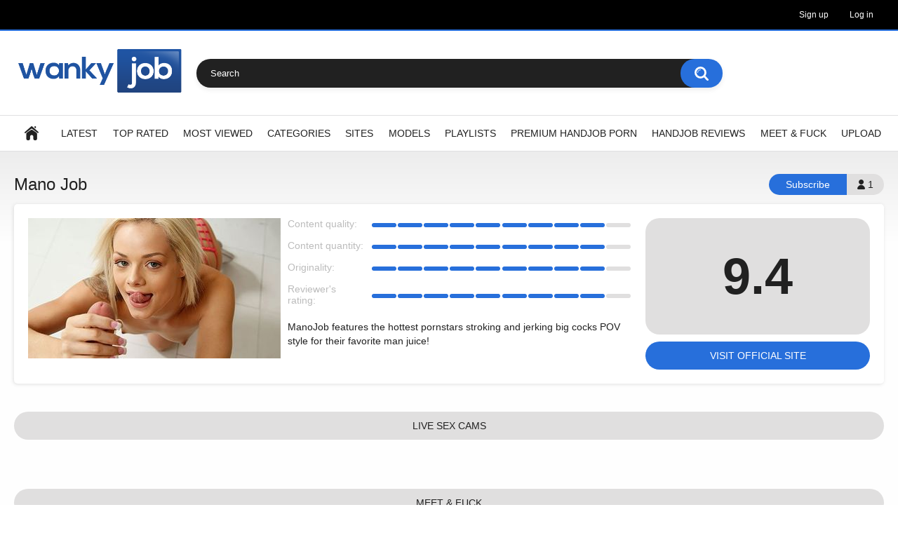

--- FILE ---
content_type: text/html; charset=utf-8
request_url: https://wankyjob.com/sites/mano-job/
body_size: 11828
content:
<!DOCTYPE html>
<html lang="en">
<head>
<!-- Google tag (gtag.js) -->
<script async src="https://www.googletagmanager.com/gtag/js?id=G-Y291FW9TFG"></script>
<script>
  window.dataLayer = window.dataLayer || [];
  function gtag(){dataLayer.push(arguments);}
  gtag('js', new Date());

  gtag('config', 'G-Y291FW9TFG');
</script>

	<title>Videos from Mano Job</title>
	<meta http-equiv="Content-Type" content="text/html; charset=utf-8"/>
	<meta name="description" content="ManoJob features the hottest pornstars stroking and jerking big cocks POV style for their favorite man juice!"/>
	<meta name="keywords" content="handjob porn, wanking videos"/>
	<meta name="viewport" content="width=device-width, initial-scale=1">

	<link rel="icon" href="https://wankyjob.com/favicon.ico" type="image/x-icon">
	<link rel="shortcut icon" href="https://wankyjob.com/favicon.ico" type="image/x-icon">

			<link href="https://wankyjob.com/static/styles/all-responsive-white.css?v=7.5" rel="stylesheet" type="text/css"/>
		<link href="https://wankyjob.com/static/styles/jquery.fancybox-white.css?v=7.5" rel="stylesheet" type="text/css"/>
	
	<script>
		var pageContext = {
															loginUrl: 'https://wankyjob.com/login-required/'
		};
	</script>

			<link href="https://wankyjob.com/rss/sites/mano-job/" rel="alternate" type="application/rss+xml"/>
				<link href="https://wankyjob.com/sites/mano-job/" rel="canonical"/>
	
			</head>
<body>

<div class="top-links">
	<div class="center-hold">
							<div class="member-links">
				<ul>
											<li><a data-href="https://wankyjob.com/signup/" data-fancybox="ajax">Sign up</a></li>
						<li><a data-href="https://wankyjob.com/login/" data-fancybox="ajax" id="login">Log in</a></li>
									</ul>
			</div>
			</div>
</div>
<div class="container">
	<div class="header">
		<div class="logo">
			<a href="https://wankyjob.com/"><img src="https://wankyjob.com/static/images/wankyjob-logo.png" width="250" height="80" alt="WankyJob"></a>
		</div>
		<div class="social-bookmarks">
					</div>
		<div class="search">
			<form id="search_form" action="https://wankyjob.com/search/" method="get" data-url="https://wankyjob.com/search/%QUERY%/">
				<span class="search-button">Search</span>
				<div class="search-text"><input type="text" name="q" placeholder="Search" value=""/></div>
			</form>
		</div>
	</div>
	<nav>
		<div class="navigation">
			<button class="button">
				<span class="icon">
					<span class="ico-bar"></span>
					<span class="ico-bar"></span>
					<span class="ico-bar"></span>
				</span>
			</button>
						<ul class="primary">
				<li >
					<a href="https://wankyjob.com/" id="item1">Home</a>
				</li>
				<li >
					<a href="https://wankyjob.com/latest-updates/" id="item2">Latest</a>
				</li>
				<li >
					<a href="https://wankyjob.com/top-rated/" id="item3">Top Rated</a>
				</li>
				<li >
					<a href="https://wankyjob.com/most-popular/" id="item4">Most Viewed</a>
				</li>
													<li >
						<a href="https://wankyjob.com/categories/" id="item6">Categories</a>
					</li>
													<li >
						<a href="https://wankyjob.com/sites/" id="item7">Sites</a>
					</li>
													<li >
						<a href="https://wankyjob.com/models/" id="item8">Models</a>
					</li>
													<li >
						<a href="https://wankyjob.com/playlists/" id="item9">Playlists</a>
					</li>
								                    <li >
                        <a href="https://mblop.com/premium-handjob-porn/" id="item11" target="_blank">Premium Handjob Porn</a>
                    </li>
                    <li>
                        <a href="https://handjobsinreview.com/" id="item12" target="_blank">Handjob Reviews</a>
                    </li>
					<li>
                        <a href="https://gotofuck.com/" id="item12" target="_blank">Meet & Fuck</a>
                    </li>
															<li class="highlight ">
															<a data-href="https://wankyjob.com/login-required/" data-fancybox="ajax">Upload</a>
													</li>
												</ul>
			<ul class="secondary">
							</ul>
		</div>
	</nav>
<div class="content">
	<div class="main-content">
				<div class="main-container">
							<div class="headline">
	<h2>Mano Job</h2>
			<div class="button-info">1</div>
					<a href="https://wankyjob.com/login-required/" data-fancybox="ajax" class="button"><span>Subscribe</span></a>
			</div>
<div class="block-channel">
	<div class="img">
		<a href="https://wankyjob.com/link/mano-job/" target="_blank">
							<img class="thumb" src="https://wankyjob.com/contents/content_sources/4/s2_00033121.jpg" alt="Mano Job">
					</a>
	</div>
	<div class="channel-rating">
				<strong>9.4</strong>
		<a href="https://wankyjob.com/link/mano-job/" target="_blank">Visit Official Site</a>
	</div>
	<div class="channel-info">
		<ul class="channel-list">
			<li>
				<span class="name">Content quality:</span>
				<div class="rating">
																<span class="full"></span>
											<span class="full"></span>
											<span class="full"></span>
											<span class="full"></span>
											<span class="full"></span>
											<span class="full"></span>
											<span class="full"></span>
											<span class="full"></span>
											<span class="full"></span>
											<span ></span>
									</div>
			</li>
			<li>
				<span class="name">Content quantity:</span>
				<div class="rating">
																<span class="full"></span>
											<span class="full"></span>
											<span class="full"></span>
											<span class="full"></span>
											<span class="full"></span>
											<span class="full"></span>
											<span class="full"></span>
											<span class="full"></span>
											<span class="full"></span>
											<span ></span>
									</div>
			</li>
			<li>
				<span class="name">Originality:</span>
				<div class="rating">
																<span class="full"></span>
											<span class="full"></span>
											<span class="full"></span>
											<span class="full"></span>
											<span class="full"></span>
											<span class="full"></span>
											<span class="full"></span>
											<span class="full"></span>
											<span class="full"></span>
											<span ></span>
									</div>
			</li>
			<li>
				<span class="name">Reviewer's rating:</span>
				<div class="rating">
																<span class="full"></span>
											<span class="full"></span>
											<span class="full"></span>
											<span class="full"></span>
											<span class="full"></span>
											<span class="full"></span>
											<span class="full"></span>
											<span class="full"></span>
											<span class="full"></span>
											<span ></span>
									</div>
			</li>
		</ul>
		<div class="desc" title="ManoJob features the hottest pornstars stroking and jerking big cocks POV style for their favorite man juice!">ManoJob features the hottest pornstars stroking and jerking big cocks POV style for their favorite man juice!</div>
	</div>
</div>
						<div id="list_videos_common_videos_list">
				
			    <div class="box tags-cloud">
        <a href="https://peppercams.com/" class="all" target="_blank">Live Sex Cams</a>
    </div>
     <div class="box tags-cloud">
        <a href="https://gotofuck.com/" class="all" target="_blank">Meet & Fuck</a>
    </div>
	<div class="headline">
		<h1>			New Videos from Mano Job		</h1>
		
																		<div class="sort">
						<span class="icon type-sort"></span>
						<strong>Latest</strong>
						<ul id="list_videos_common_videos_list_sort_list">
																																							<li>
										<a data-action="ajax" data-container-id="list_videos_common_videos_list_sort_list" data-block-id="list_videos_common_videos_list" data-parameters="sort_by:video_viewed">Most Viewed</a>
									</li>
																																<li>
										<a data-action="ajax" data-container-id="list_videos_common_videos_list_sort_list" data-block-id="list_videos_common_videos_list" data-parameters="sort_by:rating">Top Rated</a>
									</li>
																																<li>
										<a data-action="ajax" data-container-id="list_videos_common_videos_list_sort_list" data-block-id="list_videos_common_videos_list" data-parameters="sort_by:duration">Longest</a>
									</li>
																																<li>
										<a data-action="ajax" data-container-id="list_videos_common_videos_list_sort_list" data-block-id="list_videos_common_videos_list" data-parameters="sort_by:most_commented">Most Commented</a>
									</li>
																																<li>
										<a data-action="ajax" data-container-id="list_videos_common_videos_list_sort_list" data-block-id="list_videos_common_videos_list" data-parameters="sort_by:most_favourited">Most Favourited</a>
									</li>
																					</ul>
					</div>
				
										</div>

<div class="box">
	<div class="list-videos">
		<div class="margin-fix" id="list_videos_common_videos_list_items">
															<div class="item  ">
						<a href="https://wankyjob.com/videos/6751/melanie-marie-worships-and-drains-a-dick-for-an-extra-credit/" title="Melanie Marie Worships And Drains A Dick For An Extra Credit" data-rt="1:2c8d63ec93028cf593fa06c9ab7db742:0:6751:1:">
							<div class="img">
																	<img class="thumb lazy-load" src="[data-uri]" data-original="https://wankyjob.com/contents/videos_screenshots/6000/6751/320x180/1.jpg"  alt="Melanie Marie Worships And Drains A Dick For An Extra Credit" data-cnt="5" data-preview="https://wankyjob.com/get_file/1/3c25030caf1c4a6b4f839de981de4f3f73e75f4777/6000/6751/6751.mp4/"  width="320" height="180"/>
																																																						<span class="ico-fav-0 " title="Add to Favourites" data-fav-video-id="6751" data-fav-type="0"></span>
																					<span class="ico-fav-1 " title="Watch Later" data-fav-video-id="6751" data-fav-type="1"></span>
																																			<span class="is-hd">HD</span>							</div>
							<strong class="title">
																	Melanie Marie Worships And Drains A Dick For An Extra Credit
															</strong>
							<div class="wrap">
								<div class="duration">15:16</div>

																								<div class="rating positive">
									100%
								</div>
							</div>
							<div class="wrap">
																								<div class="added"><em>5 days ago</em></div>
								<div class="views">24 623</div>
							</div>
						</a>
											</div>
									<div class="item  ">
						<a href="https://wankyjob.com/videos/6744/dani-diaz-drops-on-her-knees-and-worships-her-teachers-meat/" title="Dani Diaz Drops On Her Knees And Worships Her Teachers Meat" data-rt="2:2c8d63ec93028cf593fa06c9ab7db742:0:6744:1:">
							<div class="img">
																	<img class="thumb lazy-load" src="[data-uri]" data-original="https://wankyjob.com/contents/videos_screenshots/6000/6744/320x180/1.jpg"  alt="Dani Diaz Drops On Her Knees And Worships Her Teachers Meat" data-cnt="5" data-preview="https://wankyjob.com/get_file/1/dc9bf9da789263af42b1a7f51c51932b4d8ac9bbbd/6000/6744/6744.mp4/"  width="320" height="180"/>
																																																						<span class="ico-fav-0 " title="Add to Favourites" data-fav-video-id="6744" data-fav-type="0"></span>
																					<span class="ico-fav-1 " title="Watch Later" data-fav-video-id="6744" data-fav-type="1"></span>
																																			<span class="is-hd">HD</span>							</div>
							<strong class="title">
																	Dani Diaz Drops On Her Knees And Worships Her Teachers Meat
															</strong>
							<div class="wrap">
								<div class="duration">15:16</div>

																								<div class="rating positive">
									100%
								</div>
							</div>
							<div class="wrap">
																								<div class="added"><em>5 days ago</em></div>
								<div class="views">17 752</div>
							</div>
						</a>
											</div>
									<div class="item  ">
						<a href="https://wankyjob.com/videos/6729/petite-kallie-taylors-hands-and-pussy-tease-make-me-cum-fast/" title="Petite Kallie Taylors Hands And Pussy Tease Make Me Cum Fast" data-rt="3:2c8d63ec93028cf593fa06c9ab7db742:0:6729:1:">
							<div class="img">
																	<img class="thumb lazy-load" src="[data-uri]" data-original="https://wankyjob.com/contents/videos_screenshots/6000/6729/320x180/1.jpg"  alt="Petite Kallie Taylors Hands And Pussy Tease Make Me Cum Fast" data-cnt="5" data-preview="https://wankyjob.com/get_file/1/3277df610624fb7376b8bf72761ae914cec3ded671/6000/6729/6729.mp4/"  width="320" height="180"/>
																																																						<span class="ico-fav-0 " title="Add to Favourites" data-fav-video-id="6729" data-fav-type="0"></span>
																					<span class="ico-fav-1 " title="Watch Later" data-fav-video-id="6729" data-fav-type="1"></span>
																																			<span class="is-hd">HD</span>							</div>
							<strong class="title">
																	Petite Kallie Taylors Hands And Pussy Tease Make Me Cum Fast
															</strong>
							<div class="wrap">
								<div class="duration">15:16</div>

																								<div class="rating positive">
									100%
								</div>
							</div>
							<div class="wrap">
																								<div class="added"><em>1 week ago</em></div>
								<div class="views">8 107</div>
							</div>
						</a>
											</div>
									<div class="item  ">
						<a href="https://wankyjob.com/videos/6702/compilation-of-busty-babes-draining-my-juicy-cock-with-their-soft-hands/" title="Compilation Of Busty Babes Draining My Juicy Cock With Their Soft Hands" data-rt="4:2c8d63ec93028cf593fa06c9ab7db742:0:6702:1:">
							<div class="img">
																	<img class="thumb lazy-load" src="[data-uri]" data-original="https://wankyjob.com/contents/videos_screenshots/6000/6702/320x180/1.jpg"  alt="Compilation Of Busty Babes Draining My Juicy Cock With Their Soft Hands" data-cnt="5" data-preview="https://wankyjob.com/get_file/1/b5eb4426b49c0fef23cdd66b335d26d69cddaa7204/6000/6702/6702.mp4/"  width="320" height="180"/>
																																																						<span class="ico-fav-0 " title="Add to Favourites" data-fav-video-id="6702" data-fav-type="0"></span>
																					<span class="ico-fav-1 " title="Watch Later" data-fav-video-id="6702" data-fav-type="1"></span>
																																			<span class="is-hd">HD</span>							</div>
							<strong class="title">
																	Compilation Of Busty Babes Draining My Juicy Cock With Their Soft Hands
															</strong>
							<div class="wrap">
								<div class="duration">15:01</div>

																								<div class="rating positive">
									100%
								</div>
							</div>
							<div class="wrap">
																								<div class="added"><em>1 week ago</em></div>
								<div class="views">12 571</div>
							</div>
						</a>
											</div>
									<div class="item  ">
						<a href="https://wankyjob.com/videos/6673/ava-davis-turns-her-shy-persona-into-a-seductive-adventure/" title="Ava Davis Turns Her Shy Persona Into A Seductive Adventure" data-rt="5:2c8d63ec93028cf593fa06c9ab7db742:0:6673:1:">
							<div class="img">
																	<img class="thumb lazy-load" src="[data-uri]" data-original="https://wankyjob.com/contents/videos_screenshots/6000/6673/320x180/1.jpg"  alt="Ava Davis Turns Her Shy Persona Into A Seductive Adventure" data-cnt="5" data-preview="https://wankyjob.com/get_file/1/632b813b1c1aaf62c49c9da96337e0af3fa932299c/6000/6673/6673.mp4/"  width="320" height="180"/>
																																																						<span class="ico-fav-0 " title="Add to Favourites" data-fav-video-id="6673" data-fav-type="0"></span>
																					<span class="ico-fav-1 " title="Watch Later" data-fav-video-id="6673" data-fav-type="1"></span>
																																			<span class="is-hd">HD</span>							</div>
							<strong class="title">
																	Ava Davis Turns Her Shy Persona Into A Seductive Adventure
															</strong>
							<div class="wrap">
								<div class="duration">15:16</div>

																								<div class="rating positive">
									100%
								</div>
							</div>
							<div class="wrap">
																								<div class="added"><em>1 week ago</em></div>
								<div class="views">4 593</div>
							</div>
						</a>
											</div>
									<div class="item  ">
						<a href="https://wankyjob.com/videos/6672/nurse-gal-ritchies-frustration-turns-into-very-intimate-cure/" title="Nurse Gal Ritchies Frustration Turns Into Very Intimate Cure" data-rt="6:2c8d63ec93028cf593fa06c9ab7db742:0:6672:1:">
							<div class="img">
																	<img class="thumb lazy-load" src="[data-uri]" data-original="https://wankyjob.com/contents/videos_screenshots/6000/6672/320x180/1.jpg"  alt="Nurse Gal Ritchies Frustration Turns Into Very Intimate Cure" data-cnt="5" data-preview="https://wankyjob.com/get_file/1/57a7922d5a4f2b359187e3203a6cba1b0fd5407ce4/6000/6672/6672.mp4/"  width="320" height="180"/>
																																																						<span class="ico-fav-0 " title="Add to Favourites" data-fav-video-id="6672" data-fav-type="0"></span>
																					<span class="ico-fav-1 " title="Watch Later" data-fav-video-id="6672" data-fav-type="1"></span>
																																			<span class="is-hd">HD</span>							</div>
							<strong class="title">
																	Nurse Gal Ritchies Frustration Turns Into Very Intimate Cure
															</strong>
							<div class="wrap">
								<div class="duration">15:16</div>

																								<div class="rating positive">
									100%
								</div>
							</div>
							<div class="wrap">
																								<div class="added"><em>1 week ago</em></div>
								<div class="views">9 176</div>
							</div>
						</a>
											</div>
									<div class="item  ">
						<a href="https://wankyjob.com/videos/6671/compilation-of-babes-pleasuring-cock-with-their-hands-and-tits/" title="Compilation Of Babes Pleasuring Cock With Their Hands And Tits" data-rt="7:2c8d63ec93028cf593fa06c9ab7db742:0:6671:1:">
							<div class="img">
																	<img class="thumb lazy-load" src="[data-uri]" data-original="https://wankyjob.com/contents/videos_screenshots/6000/6671/320x180/1.jpg"  alt="Compilation Of Babes Pleasuring Cock With Their Hands And Tits" data-cnt="5" data-preview="https://wankyjob.com/get_file/1/79da6636725eb43969d8b5788ba2d38b88e9290102/6000/6671/6671.mp4/"  width="320" height="180"/>
																																																						<span class="ico-fav-0 " title="Add to Favourites" data-fav-video-id="6671" data-fav-type="0"></span>
																					<span class="ico-fav-1 " title="Watch Later" data-fav-video-id="6671" data-fav-type="1"></span>
																																			<span class="is-hd">HD</span>							</div>
							<strong class="title">
																	Compilation Of Babes Pleasuring Cock With Their Hands And Tits
															</strong>
							<div class="wrap">
								<div class="duration">15:01</div>

																								<div class="rating positive">
									100%
								</div>
							</div>
							<div class="wrap">
																								<div class="added"><em>1 week ago</em></div>
								<div class="views">1 351</div>
							</div>
						</a>
											</div>
									<div class="item  ">
						<a href="https://wankyjob.com/videos/6695/coco-lovelock-confesses-desire-and-turns-up-the-heat-at-home/" title="Coco Lovelock Confesses Desire And Turns Up The Heat At Home" data-rt="8:2c8d63ec93028cf593fa06c9ab7db742:0:6695:1:">
							<div class="img">
																	<img class="thumb lazy-load" src="[data-uri]" data-original="https://wankyjob.com/contents/videos_screenshots/6000/6695/320x180/1.jpg"  alt="Coco Lovelock Confesses Desire And Turns Up The Heat At Home" data-cnt="5" data-preview="https://wankyjob.com/get_file/1/cad10ac15de4f5c5d74340d46ffa371aac8d359595/6000/6695/6695.mp4/"  width="320" height="180"/>
																																																						<span class="ico-fav-0 " title="Add to Favourites" data-fav-video-id="6695" data-fav-type="0"></span>
																					<span class="ico-fav-1 " title="Watch Later" data-fav-video-id="6695" data-fav-type="1"></span>
																																			<span class="is-hd">HD</span>							</div>
							<strong class="title">
																	Coco Lovelock Confesses Desire And Turns Up The Heat At Home
															</strong>
							<div class="wrap">
								<div class="duration">15:16</div>

																								<div class="rating positive">
									100%
								</div>
							</div>
							<div class="wrap">
																								<div class="added"><em>1 week ago</em></div>
								<div class="views">14 607</div>
							</div>
						</a>
											</div>
									<div class="item  ">
						<a href="https://wankyjob.com/videos/6696/milf-india-summer-uses-her-hands-to-milk-my-throbbing-cock/" title="MILF India Summer Uses Her Hands To Milk My Throbbing Cock" data-rt="9:2c8d63ec93028cf593fa06c9ab7db742:0:6696:1:">
							<div class="img">
																	<img class="thumb lazy-load" src="[data-uri]" data-original="https://wankyjob.com/contents/videos_screenshots/6000/6696/320x180/1.jpg"  alt="MILF India Summer Uses Her Hands To Milk My Throbbing Cock" data-cnt="5" data-preview="https://wankyjob.com/get_file/1/ce7a929c46baf7e637e4a46b484ff9a2f46d338fc7/6000/6696/6696.mp4/"  width="320" height="180"/>
																																																						<span class="ico-fav-0 " title="Add to Favourites" data-fav-video-id="6696" data-fav-type="0"></span>
																					<span class="ico-fav-1 " title="Watch Later" data-fav-video-id="6696" data-fav-type="1"></span>
																																			<span class="is-hd">HD</span>							</div>
							<strong class="title">
																	MILF India Summer Uses Her Hands To Milk My Throbbing Cock
															</strong>
							<div class="wrap">
								<div class="duration">15:16</div>

																								<div class="rating positive">
									100%
								</div>
							</div>
							<div class="wrap">
																								<div class="added"><em>1 week ago</em></div>
								<div class="views">6 199</div>
							</div>
						</a>
											</div>
									<div class="item  ">
						<a href="https://wankyjob.com/videos/6666/my-big-cock-erupts-oozing-cream-after-angel-windell-warmed-it/" title="My Big Cock Erupts Oozing Cream After Angel Windell Warmed It" data-rt="10:2c8d63ec93028cf593fa06c9ab7db742:0:6666:1:">
							<div class="img">
																	<img class="thumb lazy-load" src="[data-uri]" data-original="https://wankyjob.com/contents/videos_screenshots/6000/6666/320x180/1.jpg"  alt="My Big Cock Erupts Oozing Cream After Angel Windell Warmed It" data-cnt="5" data-preview="https://wankyjob.com/get_file/1/3f50ffa0df7b7ad43a96e887266c50fc97493367b1/6000/6666/6666.mp4/"  width="320" height="180"/>
																																																						<span class="ico-fav-0 " title="Add to Favourites" data-fav-video-id="6666" data-fav-type="0"></span>
																					<span class="ico-fav-1 " title="Watch Later" data-fav-video-id="6666" data-fav-type="1"></span>
																																			<span class="is-hd">HD</span>							</div>
							<strong class="title">
																	My Big Cock Erupts Oozing Cream After Angel Windell Warmed It
															</strong>
							<div class="wrap">
								<div class="duration">15:16</div>

																								<div class="rating positive">
									100%
								</div>
							</div>
							<div class="wrap">
																								<div class="added"><em>1 week ago</em></div>
								<div class="views">10 091</div>
							</div>
						</a>
											</div>
									<div class="item  ">
						<a href="https://wankyjob.com/videos/6660/tattooed-babe-scarlett-pain-gives-her-lover-a-nice-wank/" title="Tattooed Babe Scarlett Pain Gives Her Lover A Nice Wank" data-rt="11:2c8d63ec93028cf593fa06c9ab7db742:0:6660:1:">
							<div class="img">
																	<img class="thumb lazy-load" src="[data-uri]" data-original="https://wankyjob.com/contents/videos_screenshots/6000/6660/320x180/1.jpg"  alt="Tattooed Babe Scarlett Pain Gives Her Lover A Nice Wank" data-cnt="5" data-preview="https://wankyjob.com/get_file/1/5fd6a91639530258f735cd3a8c78eca99053d1e0f3/6000/6660/6660.mp4/"  width="320" height="180"/>
																																																						<span class="ico-fav-0 " title="Add to Favourites" data-fav-video-id="6660" data-fav-type="0"></span>
																					<span class="ico-fav-1 " title="Watch Later" data-fav-video-id="6660" data-fav-type="1"></span>
																																			<span class="is-hd">HD</span>							</div>
							<strong class="title">
																	Tattooed Babe Scarlett Pain Gives Her Lover A Nice Wank
															</strong>
							<div class="wrap">
								<div class="duration">15:16</div>

																								<div class="rating positive">
									100%
								</div>
							</div>
							<div class="wrap">
																								<div class="added"><em>1 week ago</em></div>
								<div class="views">3 383</div>
							</div>
						</a>
											</div>
									<div class="item  ">
						<a href="https://wankyjob.com/videos/6665/compilation-of-seductive-cock-teasing-and-erotic-fun-actions/" title="Compilation Of Seductive Cock Teasing And Erotic Fun Actions" data-rt="12:2c8d63ec93028cf593fa06c9ab7db742:0:6665:1:">
							<div class="img">
																	<img class="thumb lazy-load" src="[data-uri]" data-original="https://wankyjob.com/contents/videos_screenshots/6000/6665/320x180/1.jpg"  alt="Compilation Of Seductive Cock Teasing And Erotic Fun Actions" data-cnt="5" data-preview="https://wankyjob.com/get_file/1/e619f99fc9b368663e163012fd5c27f00a51a17635/6000/6665/6665.mp4/"  width="320" height="180"/>
																																																						<span class="ico-fav-0 " title="Add to Favourites" data-fav-video-id="6665" data-fav-type="0"></span>
																					<span class="ico-fav-1 " title="Watch Later" data-fav-video-id="6665" data-fav-type="1"></span>
																																			<span class="is-hd">HD</span>							</div>
							<strong class="title">
																	Compilation Of Seductive Cock Teasing And Erotic Fun Actions
															</strong>
							<div class="wrap">
								<div class="duration">15:01</div>

																								<div class="rating positive">
									100%
								</div>
							</div>
							<div class="wrap">
																								<div class="added"><em>1 week ago</em></div>
								<div class="views">6 977</div>
							</div>
						</a>
											</div>
									<div class="item  ">
						<a href="https://wankyjob.com/videos/6635/karma-rx-introduces-leda-lotharia-to-her-wild-slutty-side/" title="Karma Rx Introduces Leda Lotharia To Her Wild Slutty Side" data-rt="13:2c8d63ec93028cf593fa06c9ab7db742:0:6635:1:">
							<div class="img">
																	<img class="thumb lazy-load" src="[data-uri]" data-original="https://wankyjob.com/contents/videos_screenshots/6000/6635/320x180/1.jpg"  alt="Karma Rx Introduces Leda Lotharia To Her Wild Slutty Side" data-cnt="5" data-preview="https://wankyjob.com/get_file/1/7f068d76f213e135e81c837df5ea1d70b10beafb14/6000/6635/6635.mp4/"  width="320" height="180"/>
																																																						<span class="ico-fav-0 " title="Add to Favourites" data-fav-video-id="6635" data-fav-type="0"></span>
																					<span class="ico-fav-1 " title="Watch Later" data-fav-video-id="6635" data-fav-type="1"></span>
																																			<span class="is-hd">HD</span>							</div>
							<strong class="title">
																	Karma Rx Introduces Leda Lotharia To Her Wild Slutty Side
															</strong>
							<div class="wrap">
								<div class="duration">15:16</div>

																								<div class="rating positive">
									100%
								</div>
							</div>
							<div class="wrap">
																								<div class="added"><em>1 week ago</em></div>
								<div class="views">1 096</div>
							</div>
						</a>
											</div>
									<div class="item  ">
						<a href="https://wankyjob.com/videos/6639/troublemaker-gracie-gates-disciplined-by-her-hot-stepdaddy/" title="Troublemaker Gracie Gates Disciplined By Her Hot Stepdaddy" data-rt="14:2c8d63ec93028cf593fa06c9ab7db742:0:6639:1:">
							<div class="img">
																	<img class="thumb lazy-load" src="[data-uri]" data-original="https://wankyjob.com/contents/videos_screenshots/6000/6639/320x180/1.jpg"  alt="Troublemaker Gracie Gates Disciplined By Her Hot Stepdaddy" data-cnt="5" data-preview="https://wankyjob.com/get_file/1/8ad6fe64424002cceee060a165aecb6e14d33c922a/6000/6639/6639.mp4/"  width="320" height="180"/>
																																																						<span class="ico-fav-0 " title="Add to Favourites" data-fav-video-id="6639" data-fav-type="0"></span>
																					<span class="ico-fav-1 " title="Watch Later" data-fav-video-id="6639" data-fav-type="1"></span>
																																			<span class="is-hd">HD</span>							</div>
							<strong class="title">
																	Troublemaker Gracie Gates Disciplined By Her Hot Stepdaddy
															</strong>
							<div class="wrap">
								<div class="duration">15:16</div>

																								<div class="rating positive">
									100%
								</div>
							</div>
							<div class="wrap">
																								<div class="added"><em>1 week ago</em></div>
								<div class="views">1 955</div>
							</div>
						</a>
											</div>
									<div class="item  ">
						<a href="https://wankyjob.com/videos/6658/octavia-red-exposes-her-dark-desire-and-flaunts-her-teasing-tits/" title="Octavia Red Exposes Her Dark Desire And Flaunts Her Teasing Tits" data-rt="15:2c8d63ec93028cf593fa06c9ab7db742:0:6658:1:">
							<div class="img">
																	<img class="thumb lazy-load" src="[data-uri]" data-original="https://wankyjob.com/contents/videos_screenshots/6000/6658/320x180/1.jpg"  alt="Octavia Red Exposes Her Dark Desire And Flaunts Her Teasing Tits" data-cnt="5" data-preview="https://wankyjob.com/get_file/1/bb9343f1211bfdc06f5b5df48fee94a9f748357b62/6000/6658/6658.mp4/"  width="320" height="180"/>
																																																						<span class="ico-fav-0 " title="Add to Favourites" data-fav-video-id="6658" data-fav-type="0"></span>
																					<span class="ico-fav-1 " title="Watch Later" data-fav-video-id="6658" data-fav-type="1"></span>
																																			<span class="is-hd">HD</span>							</div>
							<strong class="title">
																	Octavia Red Exposes Her Dark Desire And Flaunts Her Teasing Tits
															</strong>
							<div class="wrap">
								<div class="duration">15:16</div>

																								<div class="rating positive">
									100%
								</div>
							</div>
							<div class="wrap">
																								<div class="added"><em>1 week ago</em></div>
								<div class="views">7 513</div>
							</div>
						</a>
											</div>
									<div class="item  ">
						<a href="https://wankyjob.com/videos/6641/hottie-kimmy-kimm-seduces-her-hot-teacher-for-a-fun-messy-sesh/" title="Hottie Kimmy Kimm Seduces Her Hot Teacher For A Fun Messy Sesh" data-rt="16:2c8d63ec93028cf593fa06c9ab7db742:0:6641:1:">
							<div class="img">
																	<img class="thumb lazy-load" src="[data-uri]" data-original="https://wankyjob.com/contents/videos_screenshots/6000/6641/320x180/1.jpg"  alt="Hottie Kimmy Kimm Seduces Her Hot Teacher For A Fun Messy Sesh" data-cnt="5" data-preview="https://wankyjob.com/get_file/1/811951bfa690efa9d2b9372b33fbba2b3c0a502ad9/6000/6641/6641.mp4/"  width="320" height="180"/>
																																																						<span class="ico-fav-0 " title="Add to Favourites" data-fav-video-id="6641" data-fav-type="0"></span>
																					<span class="ico-fav-1 " title="Watch Later" data-fav-video-id="6641" data-fav-type="1"></span>
																																			<span class="is-hd">HD</span>							</div>
							<strong class="title">
																	Hottie Kimmy Kimm Seduces Her Hot Teacher For A Fun Messy Sesh
															</strong>
							<div class="wrap">
								<div class="duration">15:15</div>

																								<div class="rating positive">
									100%
								</div>
							</div>
							<div class="wrap">
																								<div class="added"><em>1 week ago</em></div>
								<div class="views">2 715</div>
							</div>
						</a>
											</div>
									<div class="item  ">
						<a href="https://wankyjob.com/videos/6640/asia-rivera-tease-plays-and-takes-you-in-total-control/" title="Asia Rivera Tease Plays And Takes You In Total Control" data-rt="17:2c8d63ec93028cf593fa06c9ab7db742:0:6640:1:">
							<div class="img">
																	<img class="thumb lazy-load" src="[data-uri]" data-original="https://wankyjob.com/contents/videos_screenshots/6000/6640/320x180/1.jpg"  alt="Asia Rivera Tease Plays And Takes You In Total Control" data-cnt="5" data-preview="https://wankyjob.com/get_file/1/ff33cf613b4857cb2a58878f4d7a98c7d5879ba7a5/6000/6640/6640.mp4/"  width="320" height="180"/>
																																																						<span class="ico-fav-0 " title="Add to Favourites" data-fav-video-id="6640" data-fav-type="0"></span>
																					<span class="ico-fav-1 " title="Watch Later" data-fav-video-id="6640" data-fav-type="1"></span>
																																			<span class="is-hd">HD</span>							</div>
							<strong class="title">
																	Asia Rivera Tease Plays And Takes You In Total Control
															</strong>
							<div class="wrap">
								<div class="duration">15:16</div>

																								<div class="rating positive">
									100%
								</div>
							</div>
							<div class="wrap">
																								<div class="added"><em>1 week ago</em></div>
								<div class="views">1 474</div>
							</div>
						</a>
											</div>
									<div class="item  ">
						<a href="https://wankyjob.com/videos/6637/rebecca-vanguard-goes-all-out-on-her-flirty-afternoon-routine/" title="Rebecca Vanguard Goes All Out On Her Flirty Afternoon Routine" data-rt="18:2c8d63ec93028cf593fa06c9ab7db742:0:6637:1:">
							<div class="img">
																	<img class="thumb lazy-load" src="[data-uri]" data-original="https://wankyjob.com/contents/videos_screenshots/6000/6637/320x180/1.jpg"  alt="Rebecca Vanguard Goes All Out On Her Flirty Afternoon Routine" data-cnt="5" data-preview="https://wankyjob.com/get_file/1/8ce069fda88754a004a1de6ac0f3ed238d1caa5b62/6000/6637/6637.mp4/"  width="320" height="180"/>
																																																						<span class="ico-fav-0 " title="Add to Favourites" data-fav-video-id="6637" data-fav-type="0"></span>
																					<span class="ico-fav-1 " title="Watch Later" data-fav-video-id="6637" data-fav-type="1"></span>
																																			<span class="is-hd">HD</span>							</div>
							<strong class="title">
																	Rebecca Vanguard Goes All Out On Her Flirty Afternoon Routine
															</strong>
							<div class="wrap">
								<div class="duration">15:16</div>

																								<div class="rating positive">
									100%
								</div>
							</div>
							<div class="wrap">
																								<div class="added"><em>1 week ago</em></div>
								<div class="views">460</div>
							</div>
						</a>
											</div>
									<div class="item  ">
						<a href="https://wankyjob.com/videos/6634/dr-natasha-nice-helps-you-tackle-your-temptations-the-sexy-way/" title="Dr Natasha Nice Helps You Tackle Your Temptations The Sexy Way" data-rt="19:2c8d63ec93028cf593fa06c9ab7db742:0:6634:1:">
							<div class="img">
																	<img class="thumb lazy-load" src="[data-uri]" data-original="https://wankyjob.com/contents/videos_screenshots/6000/6634/320x180/1.jpg"  alt="Dr Natasha Nice Helps You Tackle Your Temptations The Sexy Way" data-cnt="5" data-preview="https://wankyjob.com/get_file/1/ffecc9153f6c88265bb35a44c9c2eda8e3919628ef/6000/6634/6634.mp4/"  width="320" height="180"/>
																																																						<span class="ico-fav-0 " title="Add to Favourites" data-fav-video-id="6634" data-fav-type="0"></span>
																					<span class="ico-fav-1 " title="Watch Later" data-fav-video-id="6634" data-fav-type="1"></span>
																																			<span class="is-hd">HD</span>							</div>
							<strong class="title">
																	Dr Natasha Nice Helps You Tackle Your Temptations The Sexy Way
															</strong>
							<div class="wrap">
								<div class="duration">15:16</div>

																								<div class="rating positive">
									100%
								</div>
							</div>
							<div class="wrap">
																								<div class="added"><em>1 week ago</em></div>
								<div class="views">5 721</div>
							</div>
						</a>
											</div>
									<div class="item  ">
						<a href="https://wankyjob.com/videos/6636/annie-archer-wanks-in-front-of-her-favorite-therapist/" title="Annie Archer Wanks In Front Of Her Favorite Therapist" data-rt="20:2c8d63ec93028cf593fa06c9ab7db742:0:6636:1:">
							<div class="img">
																	<img class="thumb lazy-load" src="[data-uri]" data-original="https://wankyjob.com/contents/videos_screenshots/6000/6636/320x180/1.jpg"  alt="Annie Archer Wanks In Front Of Her Favorite Therapist" data-cnt="5" data-preview="https://wankyjob.com/get_file/1/19b094742df61c0bdd4c23922d1ea0ec41c9653652/6000/6636/6636.mp4/"  width="320" height="180"/>
																																																						<span class="ico-fav-0 " title="Add to Favourites" data-fav-video-id="6636" data-fav-type="0"></span>
																					<span class="ico-fav-1 " title="Watch Later" data-fav-video-id="6636" data-fav-type="1"></span>
																																			<span class="is-hd">HD</span>							</div>
							<strong class="title">
																	Annie Archer Wanks In Front Of Her Favorite Therapist
															</strong>
							<div class="wrap">
								<div class="duration">15:16</div>

																								<div class="rating positive">
									100%
								</div>
							</div>
							<div class="wrap">
																								<div class="added"><em>1 week ago</em></div>
								<div class="views">587</div>
							</div>
						</a>
											</div>
									<div class="item  ">
						<a href="https://wankyjob.com/videos/6638/lana-smalls-encounter-with-an-older-heartthrob-professor/" title="Lana Smalls Encounter With An Older Heartthrob Professor" data-rt="21:2c8d63ec93028cf593fa06c9ab7db742:0:6638:1:">
							<div class="img">
																	<img class="thumb lazy-load" src="[data-uri]" data-original="https://wankyjob.com/contents/videos_screenshots/6000/6638/320x180/1.jpg"  alt="Lana Smalls Encounter With An Older Heartthrob Professor" data-cnt="5" data-preview="https://wankyjob.com/get_file/1/7441e50411b61e2637a6f63da1f59ccec1756e9d10/6000/6638/6638.mp4/"  width="320" height="180"/>
																																																						<span class="ico-fav-0 " title="Add to Favourites" data-fav-video-id="6638" data-fav-type="0"></span>
																					<span class="ico-fav-1 " title="Watch Later" data-fav-video-id="6638" data-fav-type="1"></span>
																																			<span class="is-hd">HD</span>							</div>
							<strong class="title">
																	Lana Smalls Encounter With An Older Heartthrob Professor
															</strong>
							<div class="wrap">
								<div class="duration">15:16</div>

																								<div class="rating positive">
									100%
								</div>
							</div>
							<div class="wrap">
																								<div class="added"><em>1 week ago</em></div>
								<div class="views">1 562</div>
							</div>
						</a>
											</div>
									<div class="item  ">
						<a href="https://wankyjob.com/videos/6632/nurse-riley-nixon-and-charlie-forde-make-appointments-heated/" title="Nurse Riley Nixon And Charlie Forde Make Appointments Heated" data-rt="22:2c8d63ec93028cf593fa06c9ab7db742:0:6632:1:">
							<div class="img">
																	<img class="thumb lazy-load" src="[data-uri]" data-original="https://wankyjob.com/contents/videos_screenshots/6000/6632/320x180/1.jpg"  alt="Nurse Riley Nixon And Charlie Forde Make Appointments Heated" data-cnt="5" data-preview="https://wankyjob.com/get_file/1/2c0a201683a9a954728495a50de3082743632b370e/6000/6632/6632.mp4/"  width="320" height="180"/>
																																																						<span class="ico-fav-0 " title="Add to Favourites" data-fav-video-id="6632" data-fav-type="0"></span>
																					<span class="ico-fav-1 " title="Watch Later" data-fav-video-id="6632" data-fav-type="1"></span>
																																			<span class="is-hd">HD</span>							</div>
							<strong class="title">
																	Nurse Riley Nixon And Charlie Forde Make Appointments Heated
															</strong>
							<div class="wrap">
								<div class="duration">15:16</div>

																								<div class="rating positive">
									100%
								</div>
							</div>
							<div class="wrap">
																								<div class="added"><em>2 weeks ago</em></div>
								<div class="views">4 907</div>
							</div>
						</a>
											</div>
									<div class="item  ">
						<a href="https://wankyjob.com/videos/6625/busty-beverly-hills-services-my-dick-with-a-handjob-in-pov/" title="Busty Beverly Hills Services My dick With A Handjob In POV" data-rt="23:2c8d63ec93028cf593fa06c9ab7db742:0:6625:1:">
							<div class="img">
																	<img class="thumb lazy-load" src="[data-uri]" data-original="https://wankyjob.com/contents/videos_screenshots/6000/6625/320x180/1.jpg"  alt="Busty Beverly Hills Services My dick With A Handjob In POV" data-cnt="5" data-preview="https://wankyjob.com/get_file/1/31e68f6d16b8b3715ca1a00f680fc8a4c939a438ec/6000/6625/6625.mp4/"  width="320" height="180"/>
																																																						<span class="ico-fav-0 " title="Add to Favourites" data-fav-video-id="6625" data-fav-type="0"></span>
																					<span class="ico-fav-1 " title="Watch Later" data-fav-video-id="6625" data-fav-type="1"></span>
																																			<span class="is-hd">HD</span>							</div>
							<strong class="title">
																	Busty Beverly Hills Services My dick With A Handjob In POV
															</strong>
							<div class="wrap">
								<div class="duration">15:16</div>

																								<div class="rating positive">
									100%
								</div>
							</div>
							<div class="wrap">
																								<div class="added"><em>2 weeks ago</em></div>
								<div class="views">3 330</div>
							</div>
						</a>
											</div>
									<div class="item  ">
						<a href="https://wankyjob.com/videos/6624/aria-valencia-brings-fresh-teasing-babysitter-vibe-to-her-debut/" title="Aria Valencia Brings Fresh Teasing Babysitter Vibe To Her Debut" data-rt="24:2c8d63ec93028cf593fa06c9ab7db742:0:6624:1:">
							<div class="img">
																	<img class="thumb lazy-load" src="[data-uri]" data-original="https://wankyjob.com/contents/videos_screenshots/6000/6624/320x180/1.jpg"  alt="Aria Valencia Brings Fresh Teasing Babysitter Vibe To Her Debut" data-cnt="5" data-preview="https://wankyjob.com/get_file/1/363b870bbbd529a58e29a2d8d2c13cd685a51f4eef/6000/6624/6624.mp4/"  width="320" height="180"/>
																																																						<span class="ico-fav-0 " title="Add to Favourites" data-fav-video-id="6624" data-fav-type="0"></span>
																					<span class="ico-fav-1 " title="Watch Later" data-fav-video-id="6624" data-fav-type="1"></span>
																																			<span class="is-hd">HD</span>							</div>
							<strong class="title">
																	Aria Valencia Brings Fresh Teasing Babysitter Vibe To Her Debut
															</strong>
							<div class="wrap">
								<div class="duration">15:16</div>

																								<div class="rating positive">
									100%
								</div>
							</div>
							<div class="wrap">
																								<div class="added"><em>2 weeks ago</em></div>
								<div class="views">3 470</div>
							</div>
						</a>
											</div>
												</div>
	</div>
</div>
									<div class="pagination" id="list_videos_common_videos_list_pagination">
			<div class="pagination-holder">
				<ul>
											<li class="prev"><span>Back</span></li>
																<li class="first"><span>First</span></li>
										
																		<li class="page-current"><span>1</span></li>
																								<li class="page"><a href="#videos" data-action="ajax" data-container-id="list_videos_common_videos_list_pagination" data-block-id="list_videos_common_videos_list" data-parameters="sort_by:post_date;from:2">2</a></li>
																								<li class="page"><a href="#videos" data-action="ajax" data-container-id="list_videos_common_videos_list_pagination" data-block-id="list_videos_common_videos_list" data-parameters="sort_by:post_date;from:3">3</a></li>
																								<li class="page"><a href="#videos" data-action="ajax" data-container-id="list_videos_common_videos_list_pagination" data-block-id="list_videos_common_videos_list" data-parameters="sort_by:post_date;from:4">4</a></li>
																								<li class="page"><a href="#videos" data-action="ajax" data-container-id="list_videos_common_videos_list_pagination" data-block-id="list_videos_common_videos_list" data-parameters="sort_by:post_date;from:5">5</a></li>
																								<li class="page"><a href="#videos" data-action="ajax" data-container-id="list_videos_common_videos_list_pagination" data-block-id="list_videos_common_videos_list" data-parameters="sort_by:post_date;from:6">6</a></li>
																								<li class="page"><a href="#videos" data-action="ajax" data-container-id="list_videos_common_videos_list_pagination" data-block-id="list_videos_common_videos_list" data-parameters="sort_by:post_date;from:7">7</a></li>
																								<li class="page"><a href="#videos" data-action="ajax" data-container-id="list_videos_common_videos_list_pagination" data-block-id="list_videos_common_videos_list" data-parameters="sort_by:post_date;from:8">8</a></li>
																								<li class="page"><a href="#videos" data-action="ajax" data-container-id="list_videos_common_videos_list_pagination" data-block-id="list_videos_common_videos_list" data-parameters="sort_by:post_date;from:9">9</a></li>
											
											<li class="jump"><a href="#videos" data-action="ajax" data-container-id="list_videos_common_videos_list_pagination" data-block-id="list_videos_common_videos_list" data-parameters="sort_by:post_date;from:10">...</a></li>
																<li class="last"><a href="#videos" data-action="ajax" data-container-id="list_videos_common_videos_list_pagination" data-block-id="list_videos_common_videos_list" data-parameters="sort_by:post_date;from:19">Last</a></li>
																<li class="next"><a href="#videos" data-action="ajax" data-container-id="list_videos_common_videos_list_pagination" data-block-id="list_videos_common_videos_list" data-parameters="sort_by:post_date;from:2">Next</a></li>
									</ul>
			</div>
		</div>
	</div>
		</div>
	</div>
			<div class="box tags-cloud">
			<a href="https://wankyjob.com/tags/fetish/" style="font-weight: bold; font-size: 14px;">fetish</a>
		&nbsp;&nbsp;
			<a href="https://wankyjob.com/tags/pov-blowjob/" style="font-weight: bold; font-size: 14px;">pov blowjob</a>
		&nbsp;&nbsp;
			<a href="https://wankyjob.com/tags/mother/" style="font-weight: bold; font-size: 15px;">mother</a>
		&nbsp;&nbsp;
			<a href="https://wankyjob.com/tags/hand-job/" style="font-weight: bold; font-size: 12px;">hand job</a>
		&nbsp;&nbsp;
			<a href="https://wankyjob.com/tags/masturbate/" style="font-weight: bold; font-size: 12px;">masturbate</a>
		&nbsp;&nbsp;
			<a href="https://wankyjob.com/tags/facial/" style="font-weight: bold; font-size: 12px;">facial</a>
		&nbsp;&nbsp;
			<a href="https://wankyjob.com/tags/big-dick/" style="font-weight: bold; font-size: 14px;">big dick</a>
		&nbsp;&nbsp;
			<a href="https://wankyjob.com/tags/babe/" style="font-weight: bold; font-size: 14px;">babe</a>
		&nbsp;&nbsp;
			<a href="https://wankyjob.com/tags/big-cock/" style="font-weight: bold; font-size: 16px;">big cock</a>
		&nbsp;&nbsp;
			<a href="https://wankyjob.com/tags/amateur/" style="font-weight: bold; font-size: 12px;">amateur</a>
		&nbsp;&nbsp;
			<a href="https://wankyjob.com/tags/blonde/" style="font-weight: bold; font-size: 16px;">blonde</a>
		&nbsp;&nbsp;
			<a href="https://wankyjob.com/tags/pov/" style="font-weight: bold; font-size: 16px;">pov</a>
		&nbsp;&nbsp;
			<a href="https://wankyjob.com/tags/kinky/" style="font-weight: bold; font-size: 13px;">kinky</a>
		&nbsp;&nbsp;
			<a href="https://wankyjob.com/tags/natural-tits/" style="font-weight: bold; font-size: 14px;">natural tits</a>
		&nbsp;&nbsp;
			<a href="https://wankyjob.com/tags/loveherfeet/" style="font-weight: bold; font-size: 13px;">loveherfeet</a>
		&nbsp;&nbsp;
			<a href="https://wankyjob.com/tags/teentugs/" style="font-weight: bold; font-size: 12px;">teentugs</a>
		&nbsp;&nbsp;
			<a href="https://wankyjob.com/tags/redhead/" style="font-weight: bold; font-size: 12px;">redhead</a>
		&nbsp;&nbsp;
			<a href="https://wankyjob.com/tags/big-boobs/" style="font-weight: bold; font-size: 16px;">big boobs</a>
		&nbsp;&nbsp;
			<a href="https://wankyjob.com/tags/mom/" style="font-weight: bold; font-size: 15px;">mom</a>
		&nbsp;&nbsp;
			<a href="https://wankyjob.com/tags/teenager/" style="font-weight: bold; font-size: 15px;">teenager</a>
		&nbsp;&nbsp;
			<a href="https://wankyjob.com/tags/cumshot/" style="font-weight: bold; font-size: 16px;">cumshot</a>
		&nbsp;&nbsp;
			<a href="https://wankyjob.com/tags/sole-worship/" style="font-weight: bold; font-size: 12px;">sole worship</a>
		&nbsp;&nbsp;
			<a href="https://wankyjob.com/tags/foot-fetish/" style="font-weight: bold; font-size: 15px;">foot fetish</a>
		&nbsp;&nbsp;
			<a href="https://wankyjob.com/tags/brunette/" style="font-weight: bold; font-size: 16px;">brunette</a>
		&nbsp;&nbsp;
			<a href="https://wankyjob.com/tags/milf/" style="font-weight: bold; font-size: 15px;">milf</a>
		&nbsp;&nbsp;
			<a href="https://wankyjob.com/tags/skinny/" style="font-weight: bold; font-size: 12px;">skinny</a>
		&nbsp;&nbsp;
			<a href="https://wankyjob.com/tags/petite/" style="font-weight: bold; font-size: 15px;">petite</a>
		&nbsp;&nbsp;
			<a href="https://wankyjob.com/tags/blowjob/" style="font-weight: bold; font-size: 16px;">blowjob</a>
		&nbsp;&nbsp;
			<a href="https://wankyjob.com/tags/teen/" style="font-weight: bold; font-size: 15px;">teen</a>
		&nbsp;&nbsp;
			<a href="https://wankyjob.com/tags/foot-sex/" style="font-weight: bold; font-size: 13px;">foot sex</a>
		&nbsp;&nbsp;
			<a href="https://wankyjob.com/tags/handjob/" style="font-weight: bold; font-size: 16px;">handjob</a>
		&nbsp;&nbsp;
			<a href="https://wankyjob.com/tags/sloppy-blowjob/" style="font-weight: bold; font-size: 14px;">sloppy blowjob</a>
		&nbsp;&nbsp;
			<a href="https://wankyjob.com/tags/feet-sex/" style="font-weight: bold; font-size: 13px;">feet sex</a>
		&nbsp;&nbsp;
			<a href="https://wankyjob.com/tags/foot-worship/" style="font-weight: bold; font-size: 15px;">foot worship</a>
		&nbsp;&nbsp;
			<a href="https://wankyjob.com/tags/point-of-view/" style="font-weight: bold; font-size: 16px;">point of view</a>
		&nbsp;&nbsp;
			<a href="https://wankyjob.com/tags/foot-porn/" style="font-weight: bold; font-size: 13px;">foot porn</a>
		&nbsp;&nbsp;
			<a href="https://wankyjob.com/tags/masturbation/" style="font-weight: bold; font-size: 13px;">masturbation</a>
		&nbsp;&nbsp;
			<a href="https://wankyjob.com/tags/sexy-feet/" style="font-weight: bold; font-size: 14px;">sexy feet</a>
		&nbsp;&nbsp;
			<a href="https://wankyjob.com/tags/footjob/" style="font-weight: bold; font-size: 14px;">footjob</a>
		&nbsp;&nbsp;
			<a href="https://wankyjob.com/tags/young/" style="font-weight: bold; font-size: 15px;">young</a>
		&nbsp;&nbsp;
			<a href="https://wankyjob.com/tags/foot-goddess/" style="font-weight: bold; font-size: 13px;">foot goddess</a>
		&nbsp;&nbsp;
			<a href="https://wankyjob.com/tags/jerking/" style="font-weight: bold; font-size: 12px;">jerking</a>
		&nbsp;&nbsp;
			<a href="https://wankyjob.com/tags/feet/" style="font-weight: bold; font-size: 12px;">feet</a>
		&nbsp;&nbsp;
			<a href="https://wankyjob.com/tags/strokies/" style="font-weight: bold; font-size: 13px;">strokies</a>
		&nbsp;&nbsp;
			<a href="https://wankyjob.com/tags/face-fuck/" style="font-weight: bold; font-size: 13px;">face fuck</a>
		&nbsp;&nbsp;
			<a href="https://wankyjob.com/tags/deepthroat/" style="font-weight: bold; font-size: 15px;">deepthroat</a>
		&nbsp;&nbsp;
			<a href="https://wankyjob.com/tags/small-tits/" style="font-weight: bold; font-size: 14px;">small tits</a>
		&nbsp;&nbsp;
			<a href="https://wankyjob.com/tags/clubtug/" style="font-weight: bold; font-size: 14px;">clubtug</a>
		&nbsp;&nbsp;
			<a href="https://wankyjob.com/tags/big-tits/" style="font-weight: bold; font-size: 16px;">big tits</a>
		&nbsp;&nbsp;
			<a href="https://wankyjob.com/tags/kink/" style="font-weight: bold; font-size: 13px;">kink</a>
		&nbsp;&nbsp;
		<a href="https://wankyjob.com/tags/" class="all">Show All Tags</a>
</div>
	
						<p class="text">
				Watch the best Mano Job videos for free at WankyJob! 100% UNLIMITED ACCESS to Mano Job porn!
			</p>
		
	</div>

	<div class="footer-margin">
					<div class="content">
				<div class="box bottom-adv"><script type="application/javascript">
(function() {

    //version 1.0.0

    var adConfig = {
    "ads_host": "a.pemsrv.com",
    "syndication_host": "s.pemsrv.com",
    "idzone": 5081876,
    "popup_fallback": false,
    "popup_force": true,
    "chrome_enabled": true,
    "new_tab": false,
    "frequency_period": 720,
    "frequency_count": 1,
    "trigger_method": 3,
    "trigger_class": "",
    "trigger_delay": 0,
    "only_inline": false
};

if(!window.document.querySelectorAll){document.querySelectorAll=document.body.querySelectorAll=Object.querySelectorAll=function querySelectorAllPolyfill(r,c,i,j,a){var d=document,s=d.createStyleSheet();a=d.all;c=[];r=r.replace(/\[for\b/gi,"[htmlFor").split(",");for(i=r.length;i--;){s.addRule(r[i],"k:v");for(j=a.length;j--;){a[j].currentStyle.k&&c.push(a[j])}s.removeRule(0)}return c}}var popMagic={version:1,cookie_name:"",url:"",config:{},open_count:0,top:null,browser:null,venor_loaded:false,venor:false,configTpl:{ads_host:"",syndication_host:"",idzone:"",frequency_period:720,frequency_count:1,trigger_method:1,trigger_class:"",popup_force:false,popup_fallback:false,chrome_enabled:true,new_tab:false,cat:"",tags:"",el:"",sub:"",sub2:"",sub3:"",only_inline:false,trigger_delay:0,cookieconsent:true},init:function(config){if(typeof config.idzone==="undefined"||!config.idzone){return}if(typeof config["customTargeting"]==="undefined"){config["customTargeting"]=[]}window["customTargeting"]=config["customTargeting"]||null;var customTargeting=Object.keys(config["customTargeting"]).filter(function(c){return c.search("ex_")>=0});if(customTargeting.length){customTargeting.forEach(function(ct){return this.configTpl[ct]=null}.bind(this))}for(var key in this.configTpl){if(!Object.prototype.hasOwnProperty.call(this.configTpl,key)){continue}if(typeof config[key]!=="undefined"){this.config[key]=config[key]}else{this.config[key]=this.configTpl[key]}}if(typeof this.config.idzone==="undefined"||this.config.idzone===""){return}if(this.config.only_inline!==true){this.loadHosted()}this.addEventToElement(window,"load",this.preparePop)},getCountFromCookie:function(){if(!this.config.cookieconsent){return 0}var shownCookie=popMagic.getCookie(popMagic.cookie_name);var ctr=typeof shownCookie==="undefined"?0:parseInt(shownCookie);if(isNaN(ctr)){ctr=0}return ctr},getLastOpenedTimeFromCookie:function(){var shownCookie=popMagic.getCookie(popMagic.cookie_name);var delay=null;if(typeof shownCookie!=="undefined"){var value=shownCookie.split(";")[1];delay=value>0?parseInt(value):0}if(isNaN(delay)){delay=null}return delay},shouldShow:function(){if(popMagic.open_count>=popMagic.config.frequency_count){return false}var ctr=popMagic.getCountFromCookie();const last_opened_time=popMagic.getLastOpenedTimeFromCookie();const current_time=Math.floor(Date.now()/1e3);const maximumDelayTime=last_opened_time+popMagic.config.trigger_delay;if(last_opened_time&&maximumDelayTime>current_time){return false}popMagic.open_count=ctr;return!(ctr>=popMagic.config.frequency_count)},venorShouldShow:function(){return popMagic.venor_loaded&&popMagic.venor==="0"},setAsOpened:function(){var new_ctr=1;if(popMagic.open_count!==0){new_ctr=popMagic.open_count+1}else{new_ctr=popMagic.getCountFromCookie()+1}const last_opened_time=Math.floor(Date.now()/1e3);if(popMagic.config.cookieconsent){popMagic.setCookie(popMagic.cookie_name,`${new_ctr};${last_opened_time}`,popMagic.config.frequency_period)}},loadHosted:function(){var hostedScript=document.createElement("script");hostedScript.type="application/javascript";hostedScript.async=true;hostedScript.src="//"+this.config.ads_host+"/popunder1000.js";hostedScript.id="popmagicldr";for(var key in this.config){if(!Object.prototype.hasOwnProperty.call(this.config,key)){continue}if(key==="ads_host"||key==="syndication_host"){continue}hostedScript.setAttribute("data-exo-"+key,this.config[key])}var insertAnchor=document.getElementsByTagName("body").item(0);if(insertAnchor.firstChild){insertAnchor.insertBefore(hostedScript,insertAnchor.firstChild)}else{insertAnchor.appendChild(hostedScript)}},preparePop:function(){if(typeof exoJsPop101==="object"&&Object.prototype.hasOwnProperty.call(exoJsPop101,"add")){return}popMagic.top=self;if(popMagic.top!==self){try{if(top.document.location.toString()){popMagic.top=top}}catch(err){}}popMagic.cookie_name="zone-cap-"+popMagic.config.idzone;if(popMagic.shouldShow()){var xmlhttp=new XMLHttpRequest;xmlhttp.onreadystatechange=function(){if(xmlhttp.readyState==XMLHttpRequest.DONE){popMagic.venor_loaded=true;if(xmlhttp.status==200){popMagic.venor=xmlhttp.responseText}}};var protocol=document.location.protocol!=="https:"&&document.location.protocol!=="http:"?"https:":document.location.protocol;xmlhttp.open("GET",protocol+"//"+popMagic.config.syndication_host+"/venor.php",true);try{xmlhttp.send()}catch(error){popMagic.venor_loaded=true}}popMagic.buildUrl();popMagic.browser=popMagic.browserDetector.detectBrowser(navigator.userAgent);if(!popMagic.config.chrome_enabled&&(popMagic.browser.name==="chrome"||popMagic.browser.name==="crios")){return}var popMethod=popMagic.getPopMethod(popMagic.browser);popMagic.addEvent("click",popMethod)},getPopMethod:function(browserInfo){if(popMagic.config.popup_force){return popMagic.methods.popup}if(popMagic.config.popup_fallback&&browserInfo.name==="chrome"&&browserInfo.version>=68&&!browserInfo.isMobile){return popMagic.methods.popup}if(browserInfo.isMobile){return popMagic.methods.default}if(browserInfo.name==="chrome"){return popMagic.methods.chromeTab}return popMagic.methods.default},buildUrl:function(){var protocol=document.location.protocol!=="https:"&&document.location.protocol!=="http:"?"https:":document.location.protocol;var p=top===self?document.URL:document.referrer;var script_info={type:"inline",name:"popMagic",ver:this.version};var encodeScriptInfo=function(script_info){var result=script_info["type"]+"|"+script_info["name"]+"|"+script_info["ver"];return encodeURIComponent(btoa(result))};var customTargetingParams="";if(customTargeting&&Object.keys(customTargeting).length){var customTargetingKeys=typeof customTargeting==="object"?Object.keys(customTargeting):customTargeting;var value;customTargetingKeys.forEach(function(key){if(typeof customTargeting==="object"){value=customTargeting[key]}else if(Array.isArray(customTargeting)){value=scriptEl.getAttribute(key)}var keyWithoutExoPrefix=key.replace("data-exo-","");customTargetingParams+=`&${keyWithoutExoPrefix}=${value}`})}this.url=protocol+"//"+this.config.syndication_host+"/splash.php"+"?cat="+this.config.cat+"&idzone="+this.config.idzone+"&type=8"+"&p="+encodeURIComponent(p)+"&sub="+this.config.sub+(this.config.sub2!==""?"&sub2="+this.config.sub2:"")+(this.config.sub3!==""?"&sub3="+this.config.sub3:"")+"&block=1"+"&el="+this.config.el+"&tags="+this.config.tags+"&cookieconsent="+this.config.cookieconsent+"&scr_info="+encodeScriptInfo(script_info)+customTargetingParams},addEventToElement:function(obj,type,fn){if(obj.addEventListener){obj.addEventListener(type,fn,false)}else if(obj.attachEvent){obj["e"+type+fn]=fn;obj[type+fn]=function(){obj["e"+type+fn](window.event)};obj.attachEvent("on"+type,obj[type+fn])}else{obj["on"+type]=obj["e"+type+fn]}},addEvent:function(type,fn){var targetElements;if(popMagic.config.trigger_method=="3"){targetElements=document.querySelectorAll("a");for(i=0;i<targetElements.length;i++){popMagic.addEventToElement(targetElements[i],type,fn)}return}if(popMagic.config.trigger_method=="2"&&popMagic.config.trigger_method!=""){var trigger_classes;var trigger_classes_final=[];if(popMagic.config.trigger_class.indexOf(",")===-1){trigger_classes=popMagic.config.trigger_class.split(" ")}else{var trimmed_trigger_classes=popMagic.config.trigger_class.replace(/\s/g,"");trigger_classes=trimmed_trigger_classes.split(",")}for(var i=0;i<trigger_classes.length;i++){if(trigger_classes[i]!==""){trigger_classes_final.push("."+trigger_classes[i])}}targetElements=document.querySelectorAll(trigger_classes_final.join(", "));for(i=0;i<targetElements.length;i++){popMagic.addEventToElement(targetElements[i],type,fn)}return}popMagic.addEventToElement(document,type,fn)},setCookie:function(name,value,ttl_minutes){if(!this.config.cookieconsent){return false}ttl_minutes=parseInt(ttl_minutes,10);var now_date=new Date;now_date.setMinutes(now_date.getMinutes()+parseInt(ttl_minutes));var c_value=encodeURIComponent(value)+"; expires="+now_date.toUTCString()+"; path=/";document.cookie=name+"="+c_value},getCookie:function(name){if(!this.config.cookieconsent){return false}var i,x,y,cookiesArray=document.cookie.split(";");for(i=0;i<cookiesArray.length;i++){x=cookiesArray[i].substr(0,cookiesArray[i].indexOf("="));y=cookiesArray[i].substr(cookiesArray[i].indexOf("=")+1);x=x.replace(/^\s+|\s+$/g,"");if(x===name){return decodeURIComponent(y)}}},randStr:function(length,possibleChars){var text="";var possible=possibleChars||"ABCDEFGHIJKLMNOPQRSTUVWXYZabcdefghijklmnopqrstuvwxyz0123456789";for(var i=0;i<length;i++){text+=possible.charAt(Math.floor(Math.random()*possible.length))}return text},isValidUserEvent:function(event){if("isTrusted"in event&&event.isTrusted&&popMagic.browser.name!=="ie"&&popMagic.browser.name!=="safari"){return true}else{return event.screenX!=0&&event.screenY!=0}},isValidHref:function(href){if(typeof href==="undefined"||href==""){return false}var empty_ref=/\s?javascript\s?:/i;return!empty_ref.test(href)},findLinkToOpen:function(clickedElement){var target=clickedElement;var location=false;try{var breakCtr=0;while(breakCtr<20&&!target.getAttribute("href")&&target!==document&&target.nodeName.toLowerCase()!=="html"){target=target.parentNode;breakCtr++}var elementTargetAttr=target.getAttribute("target");if(!elementTargetAttr||elementTargetAttr.indexOf("_blank")===-1){location=target.getAttribute("href")}}catch(err){}if(!popMagic.isValidHref(location)){location=false}return location||window.location.href},getPuId:function(){return"ok_"+Math.floor(89999999*Math.random()+1e7)},browserDetector:{browserDefinitions:[["firefox",/Firefox\/([0-9.]+)(?:\s|$)/],["opera",/Opera\/([0-9.]+)(?:\s|$)/],["opera",/OPR\/([0-9.]+)(:?\s|$)$/],["edge",/Edg(?:e|)\/([0-9._]+)/],["ie",/Trident\/7\.0.*rv:([0-9.]+)\).*Gecko$/],["ie",/MSIE\s([0-9.]+);.*Trident\/[4-7].0/],["ie",/MSIE\s(7\.0)/],["safari",/Version\/([0-9._]+).*Safari/],["chrome",/(?!Chrom.*Edg(?:e|))Chrom(?:e|ium)\/([0-9.]+)(:?\s|$)/],["chrome",/(?!Chrom.*OPR)Chrom(?:e|ium)\/([0-9.]+)(:?\s|$)/],["bb10",/BB10;\sTouch.*Version\/([0-9.]+)/],["android",/Android\s([0-9.]+)/],["ios",/Version\/([0-9._]+).*Mobile.*Safari.*/],["yandexbrowser",/YaBrowser\/([0-9._]+)/],["crios",/CriOS\/([0-9.]+)(:?\s|$)/]],detectBrowser:function(userAgent){var isMobile=userAgent.match(/Android|BlackBerry|iPhone|iPad|iPod|Opera Mini|IEMobile|WebOS|Windows Phone/i);for(var i in this.browserDefinitions){var definition=this.browserDefinitions[i];if(definition[1].test(userAgent)){var match=definition[1].exec(userAgent);var version=match&&match[1].split(/[._]/).slice(0,3);var versionTails=Array.prototype.slice.call(version,1).join("")||"0";if(version&&version.length<3){Array.prototype.push.apply(version,version.length===1?[0,0]:[0])}return{name:definition[0],version:version.join("."),versionNumber:parseFloat(version[0]+"."+versionTails),isMobile:isMobile}}}return{name:"other",version:"1.0",versionNumber:1,isMobile:isMobile}}},methods:{default:function(triggeredEvent){if(!popMagic.shouldShow()||!popMagic.venorShouldShow()||!popMagic.isValidUserEvent(triggeredEvent))return true;var clickedElement=triggeredEvent.target||triggeredEvent.srcElement;var href=popMagic.findLinkToOpen(clickedElement);window.open(href,"_blank");popMagic.setAsOpened();popMagic.top.document.location=popMagic.url;if(typeof triggeredEvent.preventDefault!=="undefined"){triggeredEvent.preventDefault();triggeredEvent.stopPropagation()}return true},chromeTab:function(event){if(!popMagic.shouldShow()||!popMagic.venorShouldShow()||!popMagic.isValidUserEvent(event))return true;if(typeof event.preventDefault!=="undefined"){event.preventDefault();event.stopPropagation()}else{return true}var a=top.window.document.createElement("a");var target=event.target||event.srcElement;a.href=popMagic.findLinkToOpen(target);document.getElementsByTagName("body")[0].appendChild(a);var e=new MouseEvent("click",{bubbles:true,cancelable:true,view:window,screenX:0,screenY:0,clientX:0,clientY:0,ctrlKey:true,altKey:false,shiftKey:false,metaKey:true,button:0});e.preventDefault=undefined;a.dispatchEvent(e);a.parentNode.removeChild(a);window.open(popMagic.url,"_self");popMagic.setAsOpened()},popup:function(triggeredEvent){if(!popMagic.shouldShow()||!popMagic.venorShouldShow()||!popMagic.isValidUserEvent(triggeredEvent))return true;var winOptions="";if(popMagic.config.popup_fallback&&!popMagic.config.popup_force){var height=Math.max(Math.round(window.innerHeight*.8),300);var width=Math.max(Math.round(window.innerWidth*.7),300);var top=window.screenY+100;var left=window.screenX+100;winOptions="menubar=1,resizable=1,width="+width+",height="+height+",top="+top+",left="+left}var prePopUrl=document.location.href;var popWin=window.open(prePopUrl,popMagic.getPuId(),winOptions);setTimeout(function(){popWin.location.href=popMagic.url},200);popMagic.setAsOpened();if(typeof triggeredEvent.preventDefault!=="undefined"){triggeredEvent.preventDefault();triggeredEvent.stopPropagation()}}}};    popMagic.init(adConfig);
})();


</script></div>
			</div>
			</div>
</div>
<div class="footer">
	<div class="footer-wrap">
		<ul class="nav">
			<li><a href="https://wankyjob.com/">Home</a></li>
												<li><a data-href="https://wankyjob.com/signup/" data-fancybox="ajax">Sign up</a></li>
					<li><a data-href="https://wankyjob.com/login/" data-fancybox="ajax">Log in</a></li>
										<li><a href="mailto:&#97;&#100;&#118;&#101;&#114;&#116;&#105;&#115;&#101;&#64;&#119;&#97;&#110;&#107;&#121;&#106;&#111;&#98;&#46;&#99;&#111;&#109;">ADVERTISE HERE</a></li>
			<li><a data-href="https://wankyjob.com/invite/" data-fancybox="ajax">Invite a Friend</a></li>
			<li><a data-href="https://wankyjob.com/feedback/" data-fancybox="ajax">Support</a></li>
							<li><a href="https://wankyjob.com/terms/">Terms</a></li>
											</ul>
		<div class="copyright">
			2019-2026 <a href="https://wankyjob.com">WankyJob</a><br/>
			All rights reserved.
		</div>
		<div class="txt">
			Free Handjob Porn @ WankyJob
		</div>
	</div>

	<script src="https://wankyjob.com/static/js/main.min.js?v=7.5"></script>
	<script>
		$.blockUI.defaults.overlayCSS = {};
	</script>
	</div>
</body>
</html>